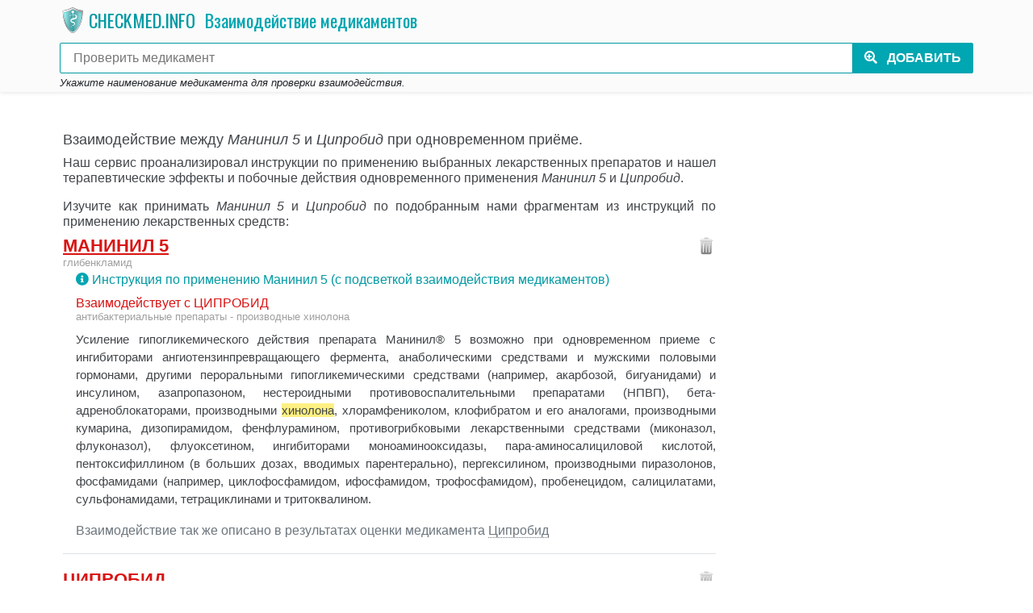

--- FILE ---
content_type: text/html; charset=utf-8
request_url: https://checkmed.info/interaction/9698,38519
body_size: 33469
content:
<!DOCTYPE html>
<html lang="ru" class="h-100">
<head>
    <meta charset="utf-8"/>
    <meta http-equiv="X-UA-Compatible" content="IE=edge"/>
    <title>Взаимодействие между Манинил 5 и Ципробид, можно ли принимать вместе.</title>
    <meta name="viewport" content="width=device-width,initial-scale=1,user-scalable=no,shrink-to-fit=no"/>
    <meta name="Description" content="Можно ли одновременно принимать Манинил 5 и Ципробид - онлайн проверка взаимодействие лекарственных препаратов." />
    <meta name="Keywords" content="Манинил 5, Ципробид, как правильно пить, чекмединфо, чекмед инфо, лекарство, медикамент, как принимать таблетки, совместимость лекарств, совместимость медикаментов, взаимодействие лекарств, побочный эффект, побочные действия, взаимодействие, можно ли пить с алкоголем, алкоголь совместимость, проверить, бесплатно, онлайн" />
    <meta name="author" content="checkmed.info"/>
    <meta name="robots" content="all,follow"/>
    <meta name="referrer" content="origin"/>
    <meta property="og:site_name" content="checkmed.info" />
    <meta property="og:title" content="Взаимодействие между Манинил 5 и Ципробид, можно ли принимать вместе." />
    <meta property="og:type" content="website" />
    <meta property="og:description" content="Можно ли одновременно принимать Манинил 5 и Ципробид - онлайн проверка взаимодействие лекарственных препаратов." />

    <link rel="canonical" href="https://checkmed.info/interaction/9698,38519">
    <link rel="stylesheet" href="/assets/vendor/bootstrap/4.3.1/css/bootstrap.min.css">
    <link rel="stylesheet" href="/assets/vendor/jquery-typeahead/2.10.6/jquery.typeahead.css">
    <link rel="stylesheet" href="https://fonts.googleapis.com/css?family=Oswald:400,300,700" type="text/css">
    <link rel="stylesheet" href="/assets/css/website.css?v=exUZiMTZjsc39ykLQ-QBFHt9QlWAC6AlqHqtY1G9WFo">
    <link rel="icon" href="/assets/favicons/favicon-32x32.png" sizes="32x32" type="image/png">
    <link rel="icon" href="/assets/favicons/favicon-16x16.png" sizes="16x16" type="image/png">
    <link rel="icon" href="/assets/favicons/favicon.ico" type="image/x-icon">
    <link rel="shortcut icon" href="/assets/favicons/favicon.ico" type="image/x-icon">

    <!--[if lt IE 9]>
        <script src="https://oss.maxcdn.com/html5shiv/3.7.3/html5shiv.min.js"></script>
        <script src="https://oss.maxcdn.com/respond/1.4.2/respond.min.js"></script><![endif]-->
    <link rel="stylesheet" href="https://use.fontawesome.com/releases/v5.8.2/css/all.css" integrity="sha384-oS3vJWv+0UjzBfQzYUhtDYW+Pj2yciDJxpsK1OYPAYjqT085Qq/1cq5FLXAZQ7Ay" crossorigin="anonymous">
    <script>
        window.siteSettings = {
            searchUrl: '/search'
        };
    </script>
    
    
    
    



</head>
<body class="h-100">
    <!-- IsGoogleBot: False -->
    


<div class="h-100">
    <div class="h-100 mx-auto d-flex flex-column">
        <div>
            


<header>
    <div class="dsk-typeahead-container typeahead__container shadow-sm">
        <div class="container mob-search-top-bar justify-content-start p-1">
            <div class="d-flex flex-wrap align-items-center mr-2 mt-1 mb-2">
                <a class="mb-1" href="/">
                    <img src="/assets/images/health_care_shield_32.png" width="32" height="32" alt="checkmed.info" class="m-0 p-0" />
                </a>
                <a class="mb-1 mob-site-logo-text" href="/">
                    <span class="ml-1 mr-1">CHECKMED.INFO</span>
                </a>
                    <div class="m-0 mb-1 mx-2 mob-med-page-title">Взаимодействие медикаментов</div>
            </div>

            <form method="post" class="form-inline" action="/add">
                <input type="hidden" name="medicamentId">
                <input type="hidden" name="substanceId">
                <input type="hidden" name="fixedInteraction" value="9698,38519">
                <div class="typeahead__field pb-1">
                    <div class="typeahead__query">
                        <input id="med-search" name="searchText" type="search" autocomplete="off" placeholder=" Проверить медикамент">
                    </div>
                    <div class="typeahead__button">
                        <button type="submit">
                            <span class="typeahead__search-text">
                                <i class="m-search-icon fas fa-search-plus"></i>
                                <span class="m-loading-icon spinner-border spinner-border-sm" role="status" aria-hidden="true"></span>
                                <span class="d-none d-sm-inline">Добавить</span>
                            </span>
                        </button>
                    </div>
                </div>
                <span class="small"><i>Укажите наименование медикамента для проверки взаимодействия.</i></span>
            <input name="__RequestVerificationToken" type="hidden" value="CfDJ8FKv7pZaV-hNiysJSuLD7QHOmdIh8mqAQVuo_o9yi6tWlFF4nDHiK9qhdoHIWg0k6ZJ3WuIIhmHrwNfsNTD_N5_tg2b1fqrDTET9ZYvcqoEuToIGy5U7nOVhaUegpFFigN4V1XxW0hDqqfUokk7S-JY" /></form>
        </div>
        <div class="typeahead__result">
            <div class="dsk-typeahead-result shadow-sm">
                <div id="med-search-result" class="container"></div>
            </div>
        </div>
    </div>
</header>

<main class="container container-page-mobile">
    <div class="pb-2 mt-3 mb-0"></div>

    



<div>
            <div class="dsk-text-top-block mb-3 d-flex justify-content-center">
                <!-- Yandex.RTB R-A-472862-13 -->
                <div id="yandex_rtb_R-A-472862-13"></div>
                <script type="text/javascript">
                    (function (w, d, n, s, t) {
                        w[n] = w[n] || [];
                        w[n].push(function () {
                            Ya.Context.AdvManager.render({
                                blockId: "R-A-472862-13",
                                renderTo: "yandex_rtb_R-A-472862-13",
                                async: true
                            });
                        });
                        t = d.getElementsByTagName("script")[0];
                        s = d.createElement("script");
                        s.type = "text/javascript";
                        s.src = "//an.yandex.ru/system/context.js";
                        s.async = true;
                        t.parentNode.insertBefore(s, t);
                    })(this, this.document, "yandexContextAsyncCallbacks");
                </script>
            </div>
</div>

<div class="d-flex mb-2">
    <div class="flex-grow-1">
        
<div class="mt-0">
    <div class="bg-white">
            <h1 class="mt-2 mob-med-interaction-result-title">Взаимодействие между <i>Манинил 5</i> и <i>Ципробид</i> при одновременном приёме.</h1>
            <h2 class="mt-2 mb-3 mob-med-interaction-result-title">
                Наш сервис проанализировал инструкции по применению выбранных лекарственных препаратов и нашел терапевтические эффекты и побочные действия одновременного применения <i>Манинил 5</i> и <i>Ципробид</i>.
            </h2>

<div>
</div>
            <h3 class="mt-2 mob-med-interaction-result-title">
                Изучите как принимать <i>Манинил 5</i> и <i>Ципробид</i> по подобранным нами фрагментам из инструкций по применению лекарственных средств:
            </h3>

        <div id="ref-9698" class="mt-2 mob-med-compare border-bottom border-gray mob-med-interacted">
            <div class="d-flex">
                <div class="flex-grow-1">
                    <h3 class="mob-med-compare-name"><a href="/catalog/9698">Манинил 5</a></h3>
                        <ul class="mob-med-compare-med-substance hr">
                                <li>Глибенкламид</li>
                        </ul>

                        <div class="ml-3 med-compare-instruction-link">
                            <a onclick="return beforeNavigateToMedInstruction();" href="/catalog/9698?interaction=38519"><i class="fas fa-info-circle"></i></a>
                            <a onclick="return beforeNavigateToMedInstruction();" href="/catalog/9698?interaction=38519">Инструкция по применению Манинил 5 (с подсветкой взаимодействия медикаментов)</a>
                        </div>
                </div>
                <div>
                    <form method="post" class="form-inline" action="/remove">
                        <input type="hidden" name="ids[]">
                        <input type="hidden" name="fixedMedIds[]" value="9698">
                        <input type="hidden" name="fixedInteraction" value="9698,38519">
                        <a href="#" onclick="$(this).closest('form').submit(); return false;" title="Исключить манинил 5 из сравнения"><img src="/assets/images/trash.png" width="24" height="24"></a>
                    <input name="__RequestVerificationToken" type="hidden" value="CfDJ8FKv7pZaV-hNiysJSuLD7QHOmdIh8mqAQVuo_o9yi6tWlFF4nDHiK9qhdoHIWg0k6ZJ3WuIIhmHrwNfsNTD_N5_tg2b1fqrDTET9ZYvcqoEuToIGy5U7nOVhaUegpFFigN4V1XxW0hDqqfUokk7S-JY" /></form>
                </div>
            </div>



                <div class="ml-3 mob-med-interaction-result">
                    <div class="mob-med-interaction-with">
                        <span>Взаимодействует с</span>
                        <ul class="d-inline hr">
                                <li>Ципробид</li>
                        </ul>
                    </div>
                    <ul class="mob-med-interaction-with-tokens mob-med-compare-med-substance hr hr_sep">
                                <li>Антибактериальные препараты - производные хинолона</li>
                    </ul>      
                    
                        <div class="mt-2 mob-med-interaction-description ">
                               <p class="mob-med-interation-line">Усиление гипогликемического действия препарата Манинил® 5 возможно при одновременном приеме с ингибиторами ангиотензинпревращающего фермента, анаболическими средствами и мужскими половыми гормонами, другими пероральными гипогликемическими средствами (например, акарбозой, бигуанидами) и инсулином, азапропазоном, нестероидными противовоспалительными препаратами (НПВП), бета- адреноблокаторами, производными <span class="med-hl">хинолона</span>, хлорамфениколом, клофибратом и его аналогами, производными кумарина, дизопирамидом, фенфлурамином, противогрибковыми лекарственными средствами (миконазол, флуконазол), флуоксетином, ингибиторами моноаминооксидазы, пара-аминосалициловой кислотой, пентоксифиллином (в больших дозах, вводимых парентерально), пергексилином, производными пиразолонов, фосфамидами (например, циклофосфамидом, ифосфамидом, трофосфамидом), пробенецидом, салицилатами, сульфонамидами, тетрациклинами и тритоквалином.</p>
                        </div>


                </div>

                <div class="ml-3 mt-2 mb-3 mob-med-interaction-other">
                    <span>Взаимодействие так же описано в результатах оценки медикамента</span>
                    <ul class="d-inline hr">
                            <li class="mob-med-compare-ref"><a href="#" onclick="return navigateToComparedMed('#ref-38519');" class="med-action-link">Ципробид</a></li>
                    </ul>
                </div>


        </div>
        <div id="ref-38519" class="mt-2 mob-med-compare border-bottom border-gray mob-med-interacted">
            <div class="d-flex">
                <div class="flex-grow-1">
                    <h3 class="mob-med-compare-name"><a href="/catalog/38519">Ципробид</a></h3>
                        <ul class="mob-med-compare-med-substance hr">
                                <li>Ципрофлоксацин</li>
                        </ul>

                        <div class="ml-3 med-compare-instruction-link">
                            <a onclick="return beforeNavigateToMedInstruction();" href="/catalog/38519?interaction=9698"><i class="fas fa-info-circle"></i></a>
                            <a onclick="return beforeNavigateToMedInstruction();" href="/catalog/38519?interaction=9698">Инструкция по применению Ципробид (с подсветкой взаимодействия медикаментов)</a>
                        </div>
                </div>
                <div>
                    <form method="post" class="form-inline" action="/remove">
                        <input type="hidden" name="ids[]">
                        <input type="hidden" name="fixedMedIds[]" value="38519">
                        <input type="hidden" name="fixedInteraction" value="9698,38519">
                        <a href="#" onclick="$(this).closest('form').submit(); return false;" title="Исключить ципробид из сравнения"><img src="/assets/images/trash.png" width="24" height="24"></a>
                    <input name="__RequestVerificationToken" type="hidden" value="CfDJ8FKv7pZaV-hNiysJSuLD7QHOmdIh8mqAQVuo_o9yi6tWlFF4nDHiK9qhdoHIWg0k6ZJ3WuIIhmHrwNfsNTD_N5_tg2b1fqrDTET9ZYvcqoEuToIGy5U7nOVhaUegpFFigN4V1XxW0hDqqfUokk7S-JY" /></form>
                </div>
            </div>



                <div class="ml-3 mob-med-interaction-result">
                    <div class="mob-med-interaction-with">
                        <span>Взаимодействует с</span>
                        <ul class="d-inline hr">
                                <li>Манинил 5</li>
                        </ul>
                    </div>
                    <ul class="mob-med-interaction-with-tokens mob-med-compare-med-substance hr hr_sep">
                                <li>Пероральные гипогликемические препараты</li>
                    </ul>      
                    
                        <div class="mt-2 mob-med-interaction-description ">
                               <p class="mob-med-interation-line">Одновременный прием ципрофлоксацина с теофиллином, <span class="med-hl">пероральными</span> <span class="med-hl">гипогликемическими</span> средствами может привести к повышению их концентрации в плазме крови, за счет конкурентного ингибирования в участках связывания цитохрома Р 450, что приводит к увеличению периода полувыведения данных лекарственных средств и возрастанию риска развития токсического действия.</p>
                        </div>


                </div>

                <div class="ml-3 mt-2 mb-3 mob-med-interaction-other">
                    <span>Взаимодействие так же описано в результатах оценки медикамента</span>
                    <ul class="d-inline hr">
                            <li class="mob-med-compare-ref"><a href="#" onclick="return navigateToComparedMed('#ref-9698');" class="med-action-link">Манинил 5</a></li>
                    </ul>
                </div>


        </div>

<div>
            <div class="mt-3 mb-3 d-flex justify-content-center">
                <!-- Yandex.RTB R-A-472862-13 -->
                <div id="yandex_rtb_R-A-472862-13-1"></div>
                <script type="text/javascript">
                    (function(w, d, n, s, t) {
                        w[n] = w[n] || [];
                        w[n].push(function() {
                            Ya.Context.AdvManager.render({
                                blockId: "R-A-472862-13",
                                renderTo: "yandex_rtb_R-A-472862-13-1",
                                pageNumber: 1,
                                async: true
                            });
                        });
                        t = d.getElementsByTagName("script")[0];
                        s = d.createElement("script");
                        s.type = "text/javascript";
                        s.src = "//an.yandex.ru/system/context.js";
                        s.async = true;
                        t.parentNode.insertBefore(s, t);
                    })(this, this.document, "yandexContextAsyncCallbacks");
                </script>
            </div>
</div>

    <div class="container-fluid med-result-share-social shadow-sm mt-2 mb-4 p-2">
        <div class="row">
            <div class="col-auto">
                <a href="https://t.me/vzakladkah_bot?text=https%3A%2F%2Fcheckmed.info%2Finteraction%2F9698%2C38519" target="_blank">
                    <img src="/assets/images/telegram-96.png" width="48" height="48" alt="Telegram" />
                </a>
            </div>
            <div class="col p-0 text-left">
                <div class="pb-1">
                    <a href="https://t.me/vzakladkah_bot?text=https%3A%2F%2Fcheckmed.info%2Finteraction%2F9698%2C38519" target="_blank">
                        <i class="med-result-share-social-text" style="color: #218838;">Сохранить описание взаимодействия медикаментов в Telegram "В Закладках"</i>
                    </a>
                </div>
                <div>
                    <a href="https://t.me/vzakladkah_bot?text=https%3A%2F%2Fcheckmed.info%2Finteraction%2F9698%2C38519" target="_blank" class="btn btn-success">Сохранить в Telegram</a>
                </div>
            </div>
        </div>
    </div>

<div>
</div>

    <script src="https://yastatic.net/es5-shims/0.0.2/es5-shims.min.js"></script>
    <script src="https://yastatic.net/share2/share.js"></script>
    <div class="med-result-share-social shadow-sm mt-2 mb-4 p-2">
        <div class="text-left">
            <i class="med-result-share-social-text">Поделитесь описанием взаимодействия медикаментов:</i>
        </div>
        <div class="pt-1">
            <div id="result-share-social"></div>
        </div>
    </div>
    <script>
        var share = Ya.share2('result-share-social', {
            content: {
                url: 'https://checkmed.info/interaction/9698,38519'              
            },
            theme: {
                services: 'vkontakte,odnoklassniki,moimir,collections,telegram,whatsapp',
                lang: 'ru',
                limit: 9,
                size: 'm',
                bare: false
            },
            hooks: {
                onshare: function (name) {
                    try {
                        ym(54715747, 'reachGoal', 'CLICK_SHARE_RESULT');
                    } catch (e) { }
                }
            }
        });
    </script>

    <form method="post" class="" action="/satisfaction">
        <input type="hidden" name="protectedData" value="[base64]">
        <input type="hidden" name="rating">

        <div class="med-satisfaction d-flex pt-1 align-items-center">
            <div class="med-satisfaction-title flex-grow-1 text-right pr-3">
                <i>Было ли описание взаимодействия полезно?</i>
            </div>
            <div class="align-middle">
                <div class="d-flex flex-nowrap">
                    <a href="#" onclick="return submitSatisfaction($(this).closest('form'), 1);"><div class="like_btn"></div></a>
                    <a href="#" onclick="return submitSatisfaction($(this).closest('form'), -1);"><div class="dislike_btn"></div></a>
                </div>
            </div>
        </div>      
    
        <div id="set-satisfaction-comment" style="display: none;">
            <div class="form-group">
                <div class="set-satisfaction-hint mb-3">
                    <small>Взаимодействие медикаментов формируется на основании инструкции по медицинскому применению лекарственного препарата. Если инструкция - это сложно и непонятно, не занимайтесь самолечением, обращайтесь к специалисту.</small>
                </div>
                <label>Какая ошибка замечена в описании?</label>
                <textarea class="form-control" name="ratingComment" rows="1" maxlength="5000" style="min-height: 38px;"></textarea>
            </div>

            <div class="d-flex flex-row justify-content-end">
                <button type="submit" class="btn med-btn-save-rating-comment" onclick="return submitSatisfactionComment($(this).closest('form'));">Сохранить отзыв</button>
            </div>
        </div>

        <div id="set-satisfaction-comment-result" style="display: none;">
            <div class="d-flex flex-row justify-content-center pt-2">
                <label><b>Спасибо, Ваш отзыв сохранен.</b></label>
            </div>
        </div>
    <input name="__RequestVerificationToken" type="hidden" value="CfDJ8FKv7pZaV-hNiysJSuLD7QHOmdIh8mqAQVuo_o9yi6tWlFF4nDHiK9qhdoHIWg0k6ZJ3WuIIhmHrwNfsNTD_N5_tg2b1fqrDTET9ZYvcqoEuToIGy5U7nOVhaUegpFFigN4V1XxW0hDqqfUokk7S-JY" /></form>
            <div class="bd-callout bd-callout-info mt-4 mb-3">
                <!--noindex-->
                <div class="py-2">
                    <span><a class="med-action-link" href="#" onclick="return highlightSearchString();">Добавьте</a> другие медикаменты для выполнения проверки взаимодействия.</span>
                </div>
                <div class="py-2">
                    <span>В список проверки может быть <a class="med-action-link" href="#" onclick="return highlightSearchString();">добавлено</a> любое количество медикаментов. Сервис обнаружит все возможные взаимодействия.</span>
                </div>
<div class="med-help-search-input">
    <div class="typeahead__container mt-2 mb-3">
        <div class="typeahead__field">
            <input type="search" autocomplete="off" placeholder="Выбрать медикамент для проверки совместимости" onfocus="return helpSearchInput(this);">
        </div>
    </div>
</div>                <!--/noindex-->
            </div>

<div>
</div>
            <div class="mob-med-wellknown-bottom shadow-sm px-2 pt-1 pb-3 mt-3">

<div class="med-wellknown">
    <form method="post" class="form-inline" action="/add">
        <input type="hidden" name="medicamentId">
        <input type="hidden" name="fixedInteraction" value="9698,38519">

        <div class="med-wellknown-title"><i>Совместимость популярных медикаментов</i></div>
        <ul class="med-wellknown-list">
                <li><a onclick="return addWellKnownMedicament(this, '39765');" title="Алкоголь" href="/catalog/39765">Алкоголь</a></li>
                <li><a onclick="return addWellKnownMedicament(this, '10329');" title="Мидокалм" href="/catalog/10329">Мидокалм</a></li>
                <li><a onclick="return addWellKnownMedicament(this, '36736');" title="Ибупрофен" href="/catalog/36736">Ибупрофен</a></li>
                <li><a onclick="return addWellKnownMedicament(this, '37618');" title="Парацетамол" href="/catalog/37618">Парацетамол</a></li>
                <li><a onclick="return addWellKnownMedicament(this, '1');" title="La Roche-Posay Lipikar Стик AP+" href="/catalog/1">La Roche-Posay Lipikar...</a></li>
                <li><a onclick="return addWellKnownMedicament(this, '36175');" title="Бисопролол" href="/catalog/36175">Бисопролол</a></li>
                <li><a onclick="return addWellKnownMedicament(this, '36067');" title="Атаракс" href="/catalog/36067">Атаракс</a></li>
                <li><a onclick="return addWellKnownMedicament(this, '37477');" title="Но-шпа" href="/catalog/37477">Но-шпа</a></li>
                <li><a onclick="return addWellKnownMedicament(this, '37545');" title="Омепразол" href="/catalog/37545">Омепразол</a></li>
                <li><a onclick="return addWellKnownMedicament(this, '36908');" title="Кардиомагнил" href="/catalog/36908">Кардиомагнил</a></li>
                <li><a onclick="return addWellKnownMedicament(this, '1020');" title="Амлодифарм" href="/catalog/1020">Амлодифарм</a></li>
                <li><a onclick="return addWellKnownMedicament(this, '37460');" title="Нимесил" href="/catalog/37460">Нимесил</a></li>
                <li><a onclick="return addWellKnownMedicament(this, '37251');" title="Мексидол" href="/catalog/37251">Мексидол</a></li>
        </ul>
    <input name="__RequestVerificationToken" type="hidden" value="CfDJ8FKv7pZaV-hNiysJSuLD7QHOmdIh8mqAQVuo_o9yi6tWlFF4nDHiK9qhdoHIWg0k6ZJ3WuIIhmHrwNfsNTD_N5_tg2b1fqrDTET9ZYvcqoEuToIGy5U7nOVhaUegpFFigN4V1XxW0hDqqfUokk7S-JY" /></form>
</div>
            </div>
    </div>
</div>




    </div>

    <div class="dsk-right-column d-none d-md-block">

<div style="position: sticky; top: 0; min-width: 300px;">
            <div id="yandex_rtb_R-A-472862-1" class="pb-1" style="max-width:300px;"></div>
            <div id="yandex_rtb_R-A-472862-3" class="pb-1" style="max-width:300px;"></div>
            <script type="text/javascript">
                (function (self) {
                    document.lastActionDate = document.lastActionDate || new Date();
                    var savedActionDate = undefined;

                    setTimeout(function tick(self) {
                        setTimeout(tick, 31000, self);

                        if (savedActionDate == undefined || savedActionDate < document.lastActionDate) {
                            savedActionDate = document.lastActionDate;

                            (function (w, d, n, s, t) {
                                w[n] = w[n] || [];

                                w[n].push(function () {
                                    Ya.Context.AdvManager.render({
                                        blockId: "R-A-472862-1",
                                        renderTo: "yandex_rtb_R-A-472862-1",
                                        async: true
                                    });
                                });

                                w[n].push(function () {
                                    Ya.Context.AdvManager.render({
                                        blockId: "R-A-472862-3",
                                        renderTo: "yandex_rtb_R-A-472862-3",
                                        async: true
                                    });
                                });
                                t = d.getElementsByTagName("script")[0];
                                s = d.createElement("script");
                                s.type = "text/javascript";
                                s.src = "//an.yandex.ru/system/context.js";
                                s.async = true;
                                t.parentNode.insertBefore(s, t);
                            })(self, self.document, "yandexContextAsyncCallbacks");
                        }
                    }, 0, self);
                })(this);
            </script>
</div>
    </div>
</div>

</main>



        </div>

        <footer class="footer-mobile footer mt-auto pt-3">
            <div class="container">
<div class="row">
    <div class="col-12 col-sm-6 d-flex mb-2">
        <div class="pt-1 mr-3">
            <img src="/assets/images/health_care_shield_wb_96.png" alt="Сайт проверки взаимодействия медикаментов" class="img-fluid" width="96" height="96">
        </div>
        <div>
            <h5>Поделитесь с друзьями</h5>
            <div class="pt-1 mb-3">
                <script src="https://yastatic.net/es5-shims/0.0.2/es5-shims.min.js"></script>
                <script src="https://yastatic.net/share2/share.js"></script>
                <div class="ya-share2" data-services="vkontakte,facebook,odnoklassniki,moimir,twitter" data-counter="" data-url="https://checkmed.info/"></div>
            </div>
            <ul class="list-unstyled text-small">
                <li><a class="text-muted" href="/welcome">О сервисе</a></li>
                <li><a class="text-muted" href="/catalog">Каталог медикаментов</a></li>
                <li><a class="text-muted" href="/terms-of-use">Соглашение об использовании</a></li>

            </ul>
        </div>
    </div>

    <div class="col-12 col-sm-6 mb-3">
        <h5>Условия использования</h5>
        <div>Использование данной информации возможно только в ознакомительных целях. Для получения точной информации о совместном применении препаратов обращайтесь к специалисту.</div>
    </div>
</div>            </div>

            <div class="footer-mobile-copyright">
                <div class="container">
<div class="row footer-mobile-copyright">
    <div class="col-12 p-2 ">
        <small class="d-block my-2 text-muted">© 2026, CheckMED.info</small>
    </div>
</div>                </div>
            </div>
        </footer>
    </div>
</div>


    <script src="/assets/vendor/jquery/3.3.1/jquery.min.js"></script>
    <script src="/assets/vendor/bootstrap/4.3.1/js/bootstrap.min.js"></script>
    <script src="/assets/vendor/jquery-typeahead/2.10.6/jquery.typeahead.min.js"></script>
    <script src="/assets/js/website.js?v=dc26piPfg-9vzorhCEQu-ZiUBO_HivfWSPuj0T-a-Ls"></script>
    

    
    
    





    <!-- Yandex.Metrika counter -->
    <script type="text/javascript">
       (function(m,e,t,r,i,k,a){m[i]=m[i]||function(){(m[i].a=m[i].a||[]).push(arguments)};
       m[i].l=1*new Date();k=e.createElement(t),a=e.getElementsByTagName(t)[0],k.async=1,k.src=r,a.parentNode.insertBefore(k,a)})
       (window, document, "script", "https://mc.yandex.ru/metrika/tag.js", "ym");

       ym(54715747, "init", {
            clickmap:true,
            trackLinks:true,
            accurateTrackBounce:true
       });
    </script>
    <noscript><div><img src="https://mc.yandex.ru/watch/54715747" style="position:absolute; left:-9999px;" alt="" /></div></noscript>
    <!-- /Yandex.Metrika counter -->
</body>
</html>
